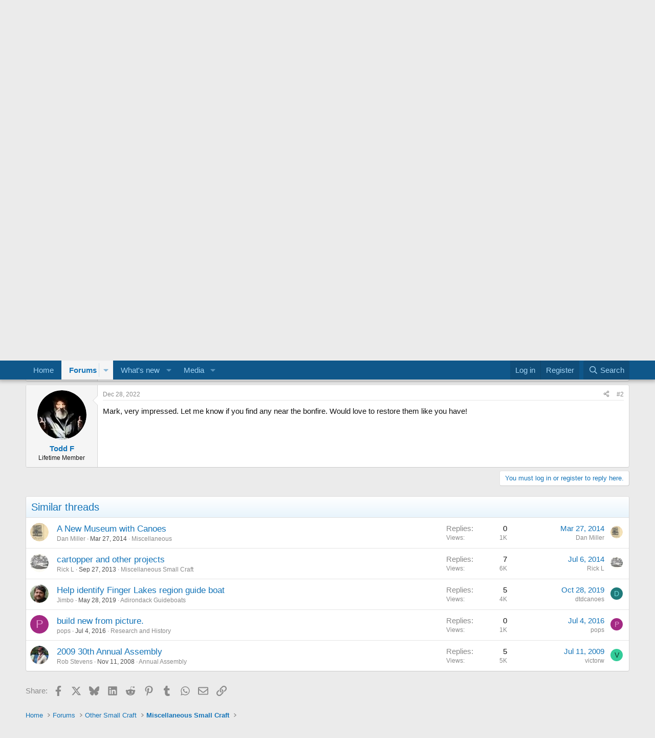

--- FILE ---
content_type: text/html; charset=utf-8
request_url: https://forums.wcha.org/threads/trout-boat.18556/
body_size: 17584
content:
<!DOCTYPE html>
<html id="XF" lang="en-US" dir="LTR"
	data-xf="2.3"
	data-app="public"
	
	
	data-template="thread_view"
	data-container-key="node-58"
	data-content-key="thread-18556"
	data-logged-in="false"
	data-cookie-prefix="xf_"
	data-csrf="1769107232,0f2a08ccd57f7012471e8c9e9cf4ef9a"
	class="has-no-js v_2_0 template-thread_view"
	 data-run-jobs="">
<head>
	
	
	

	<meta charset="utf-8" />
	<title>Trout Boat | WCHA Forums</title>
	<link rel="manifest" href="/webmanifest.php">

	<meta http-equiv="X-UA-Compatible" content="IE=Edge" />
	<meta name="viewport" content="width=device-width, initial-scale=1, viewport-fit=cover">

	
		<meta name="theme-color" content="#0f578a" />
	

	<meta name="apple-mobile-web-app-title" content="WCHA">
	
		<link rel="apple-touch-icon" href="/styles/custom/logos/oglogopng" />
	

	
		
		<meta name="description" content="I didn&#039;t see any of these posted so I thought I&#039;d put this up. This is a Keuka Lake Trout boat built by Charles Pilgrim from the 1920&#039;s/30&#039;s. Trout boats..." />
		<meta property="og:description" content="I didn&#039;t see any of these posted so I thought I&#039;d put this up. This is a Keuka Lake Trout boat built by Charles Pilgrim from the 1920&#039;s/30&#039;s. Trout boats were specific to Keuka Lake and used for Lake Trout fishing. Located in Hammondsport NY, Pilgrim was one of a dozen or so well known builders..." />
		<meta property="twitter:description" content="I didn&#039;t see any of these posted so I thought I&#039;d put this up. This is a Keuka Lake Trout boat built by Charles Pilgrim from the 1920&#039;s/30&#039;s. Trout boats were specific to Keuka Lake and used for..." />
	
	
		<meta property="og:url" content="https://forums.wcha.org/threads/trout-boat.18556/" />
	
		<link rel="canonical" href="https://forums.wcha.org/threads/trout-boat.18556/" />
	

	
		
	
	
	<meta property="og:site_name" content="WCHA Forums" />


	
	
		
	
	
	<meta property="og:type" content="website" />


	
	
		
	
	
	
		<meta property="og:title" content="Trout Boat" />
		<meta property="twitter:title" content="Trout Boat" />
	


	
	
	
	
		
	
	
	
		<meta property="og:image" content="https://forums.wcha.org/styles/custom/logos/oglogopng" />
		<meta property="twitter:image" content="https://forums.wcha.org/styles/custom/logos/oglogopng" />
		<meta property="twitter:card" content="summary" />
	


	

	
	
	
	

	<link rel="stylesheet" href="/css.php?css=public%3Anormalize.css%2Cpublic%3Afa.css%2Cpublic%3Acore.less%2Cpublic%3Aapp.less&amp;s=1&amp;l=1&amp;d=1753452298&amp;k=2fb98a85fb1d7f3cab1c9b2bc23b8da4f4254ba1" />

	<link rel="stylesheet" href="/css.php?css=public%3Alightbox.less&amp;s=1&amp;l=1&amp;d=1753452298&amp;k=23aca9d25648e370f67c32c0a1297fc964a5442e" />
<link rel="stylesheet" href="/css.php?css=public%3Amessage.less&amp;s=1&amp;l=1&amp;d=1753452298&amp;k=805f0dd0cf0a65583b7b44f59a3c2d44030fe041" />
<link rel="stylesheet" href="/css.php?css=public%3Ashare_controls.less&amp;s=1&amp;l=1&amp;d=1753452298&amp;k=0d027433750167b6693684ee68ec339332be5141" />
<link rel="stylesheet" href="/css.php?css=public%3Astructured_list.less&amp;s=1&amp;l=1&amp;d=1753452298&amp;k=29ec44c4ea13b1420c9aedf777191a39d45a3db2" />
<link rel="stylesheet" href="/css.php?css=public%3Aextra.less&amp;s=1&amp;l=1&amp;d=1753452298&amp;k=75a2a412c4bb9e1b524f0b9dc9a376bf07e32897" />


	
		<script src="/js/xf/preamble.min.js?_v=80a361e6"></script>
	

	
	<script src="/js/vendor/vendor-compiled.js?_v=80a361e6" defer></script>
	<script src="/js/xf/core-compiled.js?_v=80a361e6" defer></script>

	<script>
		XF.ready(() =>
		{
			XF.extendObject(true, XF.config, {
				// 
				userId: 0,
				enablePush: false,
				pushAppServerKey: '',
				url: {
					fullBase: 'https://forums.wcha.org/',
					basePath: '/',
					css: '/css.php?css=__SENTINEL__&s=1&l=1&d=1753452298',
					js: '/js/__SENTINEL__?_v=80a361e6',
					icon: '/data/local/icons/__VARIANT__.svg?v=1753452309#__NAME__',
					iconInline: '/styles/fa/__VARIANT__/__NAME__.svg?v=5.15.3',
					keepAlive: '/login/keep-alive'
				},
				cookie: {
					path: '/',
					domain: '',
					prefix: 'xf_',
					secure: true,
					consentMode: 'disabled',
					consented: ["optional","_third_party"]
				},
				cacheKey: 'f3ed7234243583f554e27d349fe769c5',
				csrf: '1769107232,0f2a08ccd57f7012471e8c9e9cf4ef9a',
				js: {"\/js\/xf\/lightbox-compiled.js?_v=80a361e6":true},
				fullJs: false,
				css: {"public:lightbox.less":true,"public:message.less":true,"public:share_controls.less":true,"public:structured_list.less":true,"public:extra.less":true},
				time: {
					now: 1769107232,
					today: 1769058000,
					todayDow: 4,
					tomorrow: 1769144400,
					yesterday: 1768971600,
					week: 1768539600,
					month: 1767243600,
					year: 1767243600
				},
				style: {
					light: '',
					dark: '',
					defaultColorScheme: 'light'
				},
				borderSizeFeature: '3px',
				fontAwesomeWeight: 'r',
				enableRtnProtect: true,
				
				enableFormSubmitSticky: true,
				imageOptimization: '0',
				imageOptimizationQuality: 0.85,
				uploadMaxFilesize: 33554432,
				uploadMaxWidth: 1200,
				uploadMaxHeight: 1200,
				allowedVideoExtensions: ["m4v","mov","mp4","mp4v","mpeg","mpg","ogv","webm"],
				allowedAudioExtensions: ["mp3","opus","ogg","wav"],
				shortcodeToEmoji: true,
				visitorCounts: {
					conversations_unread: '0',
					alerts_unviewed: '0',
					total_unread: '0',
					title_count: true,
					icon_indicator: true
				},
				jsMt: {"xf\/action.js":"b533ec05","xf\/embed.js":"70eb54c9","xf\/form.js":"70eb54c9","xf\/structure.js":"b533ec05","xf\/tooltip.js":"70eb54c9"},
				jsState: {},
				publicMetadataLogoUrl: 'https://forums.wcha.org/styles/custom/logos/oglogopng',
				publicPushBadgeUrl: 'https://forums.wcha.org/styles/default/xenforo/bell.png'
			})

			XF.extendObject(XF.phrases, {
				// 
				date_x_at_time_y:     "{date} at {time}",
				day_x_at_time_y:      "{day} at {time}",
				yesterday_at_x:       "Yesterday at {time}",
				x_minutes_ago:        "{minutes} minutes ago",
				one_minute_ago:       "1 minute ago",
				a_moment_ago:         "A moment ago",
				today_at_x:           "Today at {time}",
				in_a_moment:          "In a moment",
				in_a_minute:          "In a minute",
				in_x_minutes:         "In {minutes} minutes",
				later_today_at_x:     "Later today at {time}",
				tomorrow_at_x:        "Tomorrow at {time}",
				short_date_x_minutes: "{minutes}m",
				short_date_x_hours:   "{hours}h",
				short_date_x_days:    "{days}d",

				day0: "Sunday",
				day1: "Monday",
				day2: "Tuesday",
				day3: "Wednesday",
				day4: "Thursday",
				day5: "Friday",
				day6: "Saturday",

				dayShort0: "Sun",
				dayShort1: "Mon",
				dayShort2: "Tue",
				dayShort3: "Wed",
				dayShort4: "Thu",
				dayShort5: "Fri",
				dayShort6: "Sat",

				month0: "January",
				month1: "February",
				month2: "March",
				month3: "April",
				month4: "May",
				month5: "June",
				month6: "July",
				month7: "August",
				month8: "September",
				month9: "October",
				month10: "November",
				month11: "December",

				active_user_changed_reload_page: "The active user has changed. Reload the page for the latest version.",
				server_did_not_respond_in_time_try_again: "The server did not respond in time. Please try again.",
				oops_we_ran_into_some_problems: "Oops! We ran into some problems.",
				oops_we_ran_into_some_problems_more_details_console: "Oops! We ran into some problems. Please try again later. More error details may be in the browser console.",
				file_too_large_to_upload: "The file is too large to be uploaded.",
				uploaded_file_is_too_large_for_server_to_process: "The uploaded file is too large for the server to process.",
				files_being_uploaded_are_you_sure: "Files are still being uploaded. Are you sure you want to submit this form?",
				attach: "Attach files",
				rich_text_box: "Rich text box",
				close: "Close",
				link_copied_to_clipboard: "Link copied to clipboard.",
				text_copied_to_clipboard: "Text copied to clipboard.",
				loading: "Loading…",
				you_have_exceeded_maximum_number_of_selectable_items: "You have exceeded the maximum number of selectable items.",

				processing: "Processing",
				'processing...': "Processing…",

				showing_x_of_y_items: "Showing {count} of {total} items",
				showing_all_items: "Showing all items",
				no_items_to_display: "No items to display",

				number_button_up: "Increase",
				number_button_down: "Decrease",

				push_enable_notification_title: "Push notifications enabled successfully at WCHA Forums",
				push_enable_notification_body: "Thank you for enabling push notifications!",

				pull_down_to_refresh: "Pull down to refresh",
				release_to_refresh: "Release to refresh",
				refreshing: "Refreshing…"
			})
		})
	</script>

	<script src="/js/xf/lightbox-compiled.js?_v=80a361e6" defer></script>



	

	
</head>
<body data-template="thread_view">

<div class="p-pageWrapper" id="top">

	

	<header class="p-header" id="header">
		<div class="p-header-inner">
			<div class="p-header-content">
				<div class="p-header-logo p-header-logo--image">
					<a href="http://woodencanoe.org">
						

	

	
		
		

		
	

	

	<picture data-variations="{&quot;default&quot;:{&quot;1&quot;:&quot;\/data\/assets\/logo\/logoimage.jpg&quot;,&quot;2&quot;:null}}">
		
		
		

		

		<img src="/data/assets/logo/logoimage.jpg"  width="1116" height="200" alt="WCHA Forums"  />
	</picture>


					</a>
				</div>

				
			</div>
		</div>
	</header>

	
	

	
		<div class="p-navSticky p-navSticky--primary" data-xf-init="sticky-header">
			
		<nav class="p-nav">
			<div class="p-nav-inner">
				<button type="button" class="button button--plain p-nav-menuTrigger" data-xf-click="off-canvas" data-menu=".js-headerOffCanvasMenu" tabindex="0" aria-label="Menu"><span class="button-text">
					<i aria-hidden="true"></i>
				</span></button>

				<div class="p-nav-smallLogo">
					<a href="http://woodencanoe.org">
						

	

	
		
		

		
	

	

	<picture data-variations="{&quot;default&quot;:{&quot;1&quot;:&quot;\/data\/assets\/logo\/logoimage.jpg&quot;,&quot;2&quot;:null}}">
		
		
		

		

		<img src="/data/assets/logo/logoimage.jpg"  width="1116" height="200" alt="WCHA Forums"  />
	</picture>


					</a>
				</div>

				<div class="p-nav-scroller hScroller" data-xf-init="h-scroller" data-auto-scroll=".p-navEl.is-selected">
					<div class="hScroller-scroll">
						<ul class="p-nav-list js-offCanvasNavSource">
							
								<li>
									
	<div class="p-navEl " >
	

		
	
	<a href="http://woodencanoe.org"
	class="p-navEl-link "
	
	data-xf-key="1"
	data-nav-id="home">Home</a>


		

		
	
	</div>

								</li>
							
								<li>
									
	<div class="p-navEl is-selected" data-has-children="true">
	

		
	
	<a href="/"
	class="p-navEl-link p-navEl-link--splitMenu "
	
	
	data-nav-id="forums">Forums</a>


		<a data-xf-key="2"
			data-xf-click="menu"
			data-menu-pos-ref="< .p-navEl"
			class="p-navEl-splitTrigger"
			role="button"
			tabindex="0"
			aria-label="Toggle expanded"
			aria-expanded="false"
			aria-haspopup="true"></a>

		
	
		<div class="menu menu--structural" data-menu="menu" aria-hidden="true">
			<div class="menu-content">
				
					
	
	
	<a href="/whats-new/posts/"
	class="menu-linkRow u-indentDepth0 js-offCanvasCopy "
	
	
	data-nav-id="newPosts">New posts</a>

	

				
					
	
	
	<a href="/search/?type=post"
	class="menu-linkRow u-indentDepth0 js-offCanvasCopy "
	
	
	data-nav-id="searchForums">Search forums</a>

	

				
			</div>
		</div>
	
	</div>

								</li>
							
								<li>
									
	<div class="p-navEl " data-has-children="true">
	

		
	
	<a href="/whats-new/"
	class="p-navEl-link p-navEl-link--splitMenu "
	
	
	data-nav-id="whatsNew">What's new</a>


		<a data-xf-key="3"
			data-xf-click="menu"
			data-menu-pos-ref="< .p-navEl"
			class="p-navEl-splitTrigger"
			role="button"
			tabindex="0"
			aria-label="Toggle expanded"
			aria-expanded="false"
			aria-haspopup="true"></a>

		
	
		<div class="menu menu--structural" data-menu="menu" aria-hidden="true">
			<div class="menu-content">
				
					
	
	
	<a href="/featured/"
	class="menu-linkRow u-indentDepth0 js-offCanvasCopy "
	
	
	data-nav-id="featured">Featured content</a>

	

				
					
	
	
	<a href="/whats-new/posts/"
	class="menu-linkRow u-indentDepth0 js-offCanvasCopy "
	 rel="nofollow"
	
	data-nav-id="whatsNewPosts">New posts</a>

	

				
					
	
	
	<a href="/whats-new/media/"
	class="menu-linkRow u-indentDepth0 js-offCanvasCopy "
	 rel="nofollow"
	
	data-nav-id="xfmgWhatsNewNewMedia">New media</a>

	

				
					
	
	
	<a href="/whats-new/media-comments/"
	class="menu-linkRow u-indentDepth0 js-offCanvasCopy "
	 rel="nofollow"
	
	data-nav-id="xfmgWhatsNewMediaComments">New media comments</a>

	

				
					
	
	
	<a href="/whats-new/latest-activity"
	class="menu-linkRow u-indentDepth0 js-offCanvasCopy "
	 rel="nofollow"
	
	data-nav-id="latestActivity">Latest activity</a>

	

				
			</div>
		</div>
	
	</div>

								</li>
							
								<li>
									
	<div class="p-navEl " data-has-children="true">
	

		
	
	<a href="/media/"
	class="p-navEl-link p-navEl-link--splitMenu "
	
	
	data-nav-id="xfmg">Media</a>


		<a data-xf-key="4"
			data-xf-click="menu"
			data-menu-pos-ref="< .p-navEl"
			class="p-navEl-splitTrigger"
			role="button"
			tabindex="0"
			aria-label="Toggle expanded"
			aria-expanded="false"
			aria-haspopup="true"></a>

		
	
		<div class="menu menu--structural" data-menu="menu" aria-hidden="true">
			<div class="menu-content">
				
					
	
	
	<a href="/whats-new/media/"
	class="menu-linkRow u-indentDepth0 js-offCanvasCopy "
	 rel="nofollow"
	
	data-nav-id="xfmgNewMedia">New media</a>

	

				
					
	
	
	<a href="/whats-new/media-comments/"
	class="menu-linkRow u-indentDepth0 js-offCanvasCopy "
	 rel="nofollow"
	
	data-nav-id="xfmgNewComments">New comments</a>

	

				
					
	
	
	<a href="/search/?type=xfmg_media"
	class="menu-linkRow u-indentDepth0 js-offCanvasCopy "
	
	
	data-nav-id="xfmgSearchMedia">Search media</a>

	

				
			</div>
		</div>
	
	</div>

								</li>
							
						</ul>
					</div>
				</div>

				<div class="p-nav-opposite">
					<div class="p-navgroup p-account p-navgroup--guest">
						
							<a href="/login/" class="p-navgroup-link p-navgroup-link--textual p-navgroup-link--logIn"
								data-xf-click="overlay" data-follow-redirects="on">
								<span class="p-navgroup-linkText">Log in</span>
							</a>
							
								<a href="/register/" class="p-navgroup-link p-navgroup-link--textual p-navgroup-link--register"
									data-xf-click="overlay" data-follow-redirects="on">
									<span class="p-navgroup-linkText">Register</span>
								</a>
							
						
					</div>

					<div class="p-navgroup p-discovery">
						<a href="/whats-new/"
							class="p-navgroup-link p-navgroup-link--iconic p-navgroup-link--whatsnew"
							aria-label="What&#039;s new"
							title="What&#039;s new">
							<i aria-hidden="true"></i>
							<span class="p-navgroup-linkText">What's new</span>
						</a>

						
							<a href="/search/"
								class="p-navgroup-link p-navgroup-link--iconic p-navgroup-link--search"
								data-xf-click="menu"
								data-xf-key="/"
								aria-label="Search"
								aria-expanded="false"
								aria-haspopup="true"
								title="Search">
								<i aria-hidden="true"></i>
								<span class="p-navgroup-linkText">Search</span>
							</a>
							<div class="menu menu--structural menu--wide" data-menu="menu" aria-hidden="true">
								<form action="/search/search" method="post"
									class="menu-content"
									data-xf-init="quick-search">

									<h3 class="menu-header">Search</h3>
									
									<div class="menu-row">
										
											<div class="inputGroup inputGroup--joined">
												<input type="text" class="input" name="keywords" data-acurl="/search/auto-complete" placeholder="Search…" aria-label="Search" data-menu-autofocus="true" />
												
			<select name="constraints" class="js-quickSearch-constraint input" aria-label="Search within">
				<option value="">Everywhere</option>
<option value="{&quot;search_type&quot;:&quot;post&quot;}">Threads</option>
<option value="{&quot;search_type&quot;:&quot;post&quot;,&quot;c&quot;:{&quot;nodes&quot;:[58],&quot;child_nodes&quot;:1}}">This forum</option>
<option value="{&quot;search_type&quot;:&quot;post&quot;,&quot;c&quot;:{&quot;thread&quot;:18556}}">This thread</option>

			</select>
		
											</div>
										
									</div>

									
									<div class="menu-row">
										<label class="iconic"><input type="checkbox"  name="c[title_only]" value="1" /><i aria-hidden="true"></i><span class="iconic-label">Search titles only

													
													<span tabindex="0" role="button"
														data-xf-init="tooltip" data-trigger="hover focus click" title="Tags will also be searched in content where tags are supported">

														<i class="fa--xf far fa-question-circle  u-muted u-smaller"><svg xmlns="http://www.w3.org/2000/svg" role="img" ><title>Note</title><use href="/data/local/icons/regular.svg?v=1753452309#question-circle"></use></svg></i>
													</span></span></label>

									</div>
									
									<div class="menu-row">
										<div class="inputGroup">
											<span class="inputGroup-text" id="ctrl_search_menu_by_member">By:</span>
											<input type="text" class="input" name="c[users]" data-xf-init="auto-complete" placeholder="Member" aria-labelledby="ctrl_search_menu_by_member" />
										</div>
									</div>
									<div class="menu-footer">
									<span class="menu-footer-controls">
										<button type="submit" class="button button--icon button--icon--search button--primary"><i class="fa--xf far fa-search "><svg xmlns="http://www.w3.org/2000/svg" role="img" aria-hidden="true" ><use href="/data/local/icons/regular.svg?v=1753452309#search"></use></svg></i><span class="button-text">Search</span></button>
										<button type="submit" class="button " name="from_search_menu"><span class="button-text">Advanced search…</span></button>
									</span>
									</div>

									<input type="hidden" name="_xfToken" value="1769107232,0f2a08ccd57f7012471e8c9e9cf4ef9a" />
								</form>
							</div>
						
					</div>
				</div>
			</div>
		</nav>
	
		</div>
		
		
			<div class="p-sectionLinks">
				<div class="p-sectionLinks-inner hScroller" data-xf-init="h-scroller">
					<div class="hScroller-scroll">
						<ul class="p-sectionLinks-list">
							
								<li>
									
	<div class="p-navEl " >
	

		
	
	<a href="/whats-new/posts/"
	class="p-navEl-link "
	
	data-xf-key="alt+1"
	data-nav-id="newPosts">New posts</a>


		

		
	
	</div>

								</li>
							
								<li>
									
	<div class="p-navEl " >
	

		
	
	<a href="/search/?type=post"
	class="p-navEl-link "
	
	data-xf-key="alt+2"
	data-nav-id="searchForums">Search forums</a>


		

		
	
	</div>

								</li>
							
						</ul>
					</div>
				</div>
			</div>
			
	
		

	<div class="offCanvasMenu offCanvasMenu--nav js-headerOffCanvasMenu" data-menu="menu" aria-hidden="true" data-ocm-builder="navigation">
		<div class="offCanvasMenu-backdrop" data-menu-close="true"></div>
		<div class="offCanvasMenu-content">
			<div class="offCanvasMenu-header">
				Menu
				<a class="offCanvasMenu-closer" data-menu-close="true" role="button" tabindex="0" aria-label="Close"></a>
			</div>
			
				<div class="p-offCanvasRegisterLink">
					<div class="offCanvasMenu-linkHolder">
						<a href="/login/" class="offCanvasMenu-link" data-xf-click="overlay" data-menu-close="true">
							Log in
						</a>
					</div>
					<hr class="offCanvasMenu-separator" />
					
						<div class="offCanvasMenu-linkHolder">
							<a href="/register/" class="offCanvasMenu-link" data-xf-click="overlay" data-menu-close="true">
								Register
							</a>
						</div>
						<hr class="offCanvasMenu-separator" />
					
				</div>
			
			<div class="js-offCanvasNavTarget"></div>
			<div class="offCanvasMenu-installBanner js-installPromptContainer" style="display: none;" data-xf-init="install-prompt">
				<div class="offCanvasMenu-installBanner-header">Install the app</div>
				<button type="button" class="button js-installPromptButton"><span class="button-text">Install</span></button>
				<template class="js-installTemplateIOS">
					<div class="js-installTemplateContent">
						<div class="overlay-title">How to install the app on iOS</div>
						<div class="block-body">
							<div class="block-row">
								<p>
									Follow along with the video below to see how to install our site as a web app on your home screen.
								</p>
								<p style="text-align: center">
									<video src="/styles/default/xenforo/add_to_home.mp4"
										width="280" height="480" autoplay loop muted playsinline></video>
								</p>
								<p>
									<small><strong>Note:</strong> This feature may not be available in some browsers.</small>
								</p>
							</div>
						</div>
					</div>
				</template>
			</div>
		</div>
	</div>

	<div class="p-body">
		<div class="p-body-inner">
			<!--XF:EXTRA_OUTPUT-->

			

			

			
			
	
		<ul class="p-breadcrumbs "
			itemscope itemtype="https://schema.org/BreadcrumbList">
			
				

				
				

				
					
					
	<li itemprop="itemListElement" itemscope itemtype="https://schema.org/ListItem">
		<a href="http://woodencanoe.org" itemprop="item">
			<span itemprop="name">Home</span>
		</a>
		<meta itemprop="position" content="1" />
	</li>

				

				
					
					
	<li itemprop="itemListElement" itemscope itemtype="https://schema.org/ListItem">
		<a href="/" itemprop="item">
			<span itemprop="name">Forums</span>
		</a>
		<meta itemprop="position" content="2" />
	</li>

				
				
					
					
	<li itemprop="itemListElement" itemscope itemtype="https://schema.org/ListItem">
		<a href="/#other-small-craft.56" itemprop="item">
			<span itemprop="name">Other Small Craft</span>
		</a>
		<meta itemprop="position" content="3" />
	</li>

				
					
					
	<li itemprop="itemListElement" itemscope itemtype="https://schema.org/ListItem">
		<a href="/forums/miscellaneous-small-craft.58/" itemprop="item">
			<span itemprop="name">Miscellaneous Small Craft</span>
		</a>
		<meta itemprop="position" content="4" />
	</li>

				
			
		</ul>
	

			

			
	<noscript class="js-jsWarning"><div class="blockMessage blockMessage--important blockMessage--iconic u-noJsOnly">JavaScript is disabled. For a better experience, please enable JavaScript in your browser before proceeding.</div></noscript>

			
	<div class="blockMessage blockMessage--important blockMessage--iconic js-browserWarning" style="display: none">You are using an out of date browser. It  may not display this or other websites correctly.<br />You should upgrade or use an <a href="https://www.google.com/chrome/" target="_blank" rel="noopener">alternative browser</a>.</div>


			
				<div class="p-body-header">
					
						
							<div class="p-title ">
								
									
										<h1 class="p-title-value">Trout Boat</h1>
									
									
								
							</div>
						

						
							<div class="p-description">
	<ul class="listInline listInline--bullet">
		<li>
			<i class="fa--xf far fa-user "><svg xmlns="http://www.w3.org/2000/svg" role="img" ><title>Thread starter</title><use href="/data/local/icons/regular.svg?v=1753452309#user"></use></svg></i>
			<span class="u-srOnly">Thread starter</span>

			<a href="/members/mark-giovannetti.20346/" class="username  u-concealed" dir="auto" data-user-id="20346" data-xf-init="member-tooltip">Mark Giovannetti</a>
		</li>
		<li>
			<i class="fa--xf far fa-clock "><svg xmlns="http://www.w3.org/2000/svg" role="img" ><title>Start date</title><use href="/data/local/icons/regular.svg?v=1753452309#clock"></use></svg></i>
			<span class="u-srOnly">Start date</span>

			<a href="/threads/trout-boat.18556/" class="u-concealed"><time  class="u-dt" dir="auto" datetime="2022-12-27T21:50:32-0500" data-timestamp="1672195832" data-date="Dec 27, 2022" data-time="9:50 PM" data-short="Dec &#039;22" title="Dec 27, 2022 at 9:50 PM">Dec 27, 2022</time></a>
		</li>
		
		
	</ul>
</div>
						
					
				</div>
			

			<div class="p-body-main  ">
				
				<div class="p-body-contentCol"></div>
				

				

				<div class="p-body-content">
					
					<div class="p-body-pageContent">










	
	
	
		
	
	
	


	
	
	
		
	
	
	


	
	
		
	
	
	


	
	



	












	

	
		
	



















<div class="block block--messages" data-xf-init="" data-type="post" data-href="/inline-mod/" data-search-target="*">

	<span class="u-anchorTarget" id="posts"></span>

	
		
	

	

	<div class="block-outer"></div>

	

	
		
	<div class="block-outer js-threadStatusField"></div>

	

	<div class="block-container lbContainer"
		data-xf-init="lightbox select-to-quote"
		data-message-selector=".js-post"
		data-lb-id="thread-18556"
		data-lb-universal="0">

		<div class="block-body js-replyNewMessageContainer">
			
				

					

					
						

	
	

	

	
	<article class="message message--post js-post js-inlineModContainer  "
		data-author="Mark Giovannetti"
		data-content="post-96662"
		id="js-post-96662"
		>

		

		<span class="u-anchorTarget" id="post-96662"></span>

		
			<div class="message-inner">
				
					<div class="message-cell message-cell--user">
						

	<section class="message-user"
		
		
		>

		

		<div class="message-avatar ">
			<div class="message-avatar-wrapper">

				<a href="/members/mark-giovannetti.20346/" class="avatar avatar--m" data-user-id="20346" data-xf-init="member-tooltip">
			<img src="/data/avatars/m/20/20346.jpg?1642209046" srcset="/data/avatars/l/20/20346.jpg?1642209046 2x" alt="Mark Giovannetti" class="avatar-u20346-m" width="96" height="96" loading="lazy" /> 
		</a>
				
			</div>
		</div>
		<div class="message-userDetails">
			<h4 class="message-name"><a href="/members/mark-giovannetti.20346/" class="username " dir="auto" data-user-id="20346" data-xf-init="member-tooltip">Mark Giovannetti</a></h4>
			<h5 class="userTitle message-userTitle" dir="auto">Itchydog</h5>
			
		</div>
		
			
			
		
		<span class="message-userArrow"></span>
	</section>

					</div>
				

				
					<div class="message-cell message-cell--main">
					
						<div class="message-main js-quickEditTarget">

							
								

	

	<header class="message-attribution message-attribution--split">
		<ul class="message-attribution-main listInline ">
			
			
			
			<li class="u-concealed">
				<a href="/threads/trout-boat.18556/post-96662" rel="nofollow" >
					<time  class="u-dt" dir="auto" datetime="2022-12-27T21:50:32-0500" data-timestamp="1672195832" data-date="Dec 27, 2022" data-time="9:50 PM" data-short="Dec &#039;22" title="Dec 27, 2022 at 9:50 PM">Dec 27, 2022</time>
				</a>
			</li>
			
			
		</ul>

		<ul class="message-attribution-opposite message-attribution-opposite--list ">
			
	
			<li>
				<a href="/threads/trout-boat.18556/post-96662"
					class="message-attribution-gadget"
					data-xf-init="share-tooltip"
					data-href="/posts/96662/share"
					aria-label="Share"
					rel="nofollow">
					<i class="fa--xf far fa-share-alt "><svg xmlns="http://www.w3.org/2000/svg" role="img" aria-hidden="true" ><use href="/data/local/icons/regular.svg?v=1753452309#share-alt"></use></svg></i>
				</a>
			</li>
			
				<li class="u-hidden js-embedCopy">
					
	<a href="javascript:"
		data-xf-init="copy-to-clipboard"
		data-copy-text="&lt;div class=&quot;js-xf-embed&quot; data-url=&quot;https://forums.wcha.org&quot; data-content=&quot;post-96662&quot;&gt;&lt;/div&gt;&lt;script defer src=&quot;https://forums.wcha.org/js/xf/external_embed.js?_v=80a361e6&quot;&gt;&lt;/script&gt;"
		data-success="Embed code HTML copied to clipboard."
		class="">
		<i class="fa--xf far fa-code "><svg xmlns="http://www.w3.org/2000/svg" role="img" aria-hidden="true" ><use href="/data/local/icons/regular.svg?v=1753452309#code"></use></svg></i>
	</a>

				</li>
			
			
			
				<li>
					<a href="/threads/trout-boat.18556/post-96662" rel="nofollow">
						#1
					</a>
				</li>
			
		</ul>
	</header>

							

							<div class="message-content js-messageContent">
							

								
									
	
	
	

								

								
									
	

	<div class="message-userContent lbContainer js-lbContainer "
		data-lb-id="post-96662"
		data-lb-caption-desc="Mark Giovannetti &middot; Dec 27, 2022 at 9:50 PM">

		
			

	
		
	

		

		<article class="message-body js-selectToQuote">
			
				
			

			<div >
				
					<div class="bbWrapper">I didn&#039;t see any of these posted so I thought I&#039;d put this up. This is a Keuka Lake Trout boat built by Charles Pilgrim from the 1920&#039;s/30&#039;s. Trout boats were specific to Keuka Lake and used for Lake Trout fishing. Located in Hammondsport NY, Pilgrim was one of a dozen or so well known builders along the shores of the lake from Branchport down to Hammondsport and back up tp Penn Yan. A fisherman would row the boat trolling a line off the stern (no pole). Generally the lines would be set with bait at five different depths. Not knowing the temperature of the water this would give them a chance to find the correct thermal layer where the trout would be. When a fish was hooked they would row into the wind while bringing the line in at the same time. Generally the boats were 12&#039; but some were 14&#039;. This is a general description and I am not an expert however the Finger Lakes Boating Museum located in Hammondsport has a very nice collection of these boats as well as others from the Finger lakes region of New York. If ever in the area this is well worth the $10 admission. Photos are before and after.<br />
<script class="js-extraPhrases" type="application/json">
			{
				"lightbox_close": "Close",
				"lightbox_next": "Next",
				"lightbox_previous": "Previous",
				"lightbox_error": "The requested content cannot be loaded. Please try again later.",
				"lightbox_start_slideshow": "Start slideshow",
				"lightbox_stop_slideshow": "Stop slideshow",
				"lightbox_full_screen": "Full screen",
				"lightbox_thumbnails": "Thumbnails",
				"lightbox_download": "Download",
				"lightbox_share": "Share",
				"lightbox_zoom": "Zoom",
				"lightbox_new_window": "New window",
				"lightbox_toggle_sidebar": "Toggle sidebar"
			}
			</script>
		
		
	

	
<a href="https://forums.wcha.org/attachments/dsc_0999-jpg.52337/"
		target="_blank" class="js-lbImage" data-lb-sidebar-href="" data-lb-caption-extra-html=""><img src="https://forums.wcha.org/data/attachments/45/45052-fdd5b161444e4a492a2f6bf9a4859053.jpg?hash=_dWxYUROSk"
		class="bbImage "
		style=""
		alt="DSC_0999.JPG"
		title="DSC_0999.JPG"
		width="66" height="100" loading="lazy" /></a> <a href="https://forums.wcha.org/attachments/dsc_0998-jpg.52338/"
		target="_blank" class="js-lbImage" data-lb-sidebar-href="" data-lb-caption-extra-html=""><img src="https://forums.wcha.org/data/attachments/45/45053-a35ee9eef51572c54fab9300a51c661c.jpg?hash=o17p7vUVcs"
		class="bbImage "
		style=""
		alt="DSC_0998.JPG"
		title="DSC_0998.JPG"
		width="100" height="66" loading="lazy" /></a> <a href="https://forums.wcha.org/attachments/dsc_0996-jpg.52339/"
		target="_blank" class="js-lbImage" data-lb-sidebar-href="" data-lb-caption-extra-html=""><img src="https://forums.wcha.org/data/attachments/45/45054-c2f969e00f0d31822d568073fd192e12.jpg?hash=wvlp4A8NMY"
		class="bbImage "
		style=""
		alt="DSC_0996.JPG"
		title="DSC_0996.JPG"
		width="100" height="66" loading="lazy" /></a> <a href="https://forums.wcha.org/attachments/dsc_0994-jpg.52340/"
		target="_blank" class="js-lbImage" data-lb-sidebar-href="" data-lb-caption-extra-html=""><img src="https://forums.wcha.org/data/attachments/45/45055-1871e9de0a888c79610bb4446eb57e7f.jpg?hash=GHHp3gqIjH"
		class="bbImage "
		style=""
		alt="DSC_0994.JPG"
		title="DSC_0994.JPG"
		width="100" height="66" loading="lazy" /></a> <a href="https://forums.wcha.org/attachments/dsc_0056-jpg.52341/"
		target="_blank" class="js-lbImage" data-lb-sidebar-href="" data-lb-caption-extra-html=""><img src="https://forums.wcha.org/data/attachments/45/45056-c264a86b302dded5f70a31d3d2fdc4ff.jpg?hash=wmSoazAt3t"
		class="bbImage "
		style=""
		alt="DSC_0056.JPG"
		title="DSC_0056.JPG"
		width="100" height="66" loading="lazy" /></a> <a href="https://forums.wcha.org/attachments/dsc_0607-jpg.52342/"
		target="_blank" class="js-lbImage" data-lb-sidebar-href="" data-lb-caption-extra-html=""><img src="https://forums.wcha.org/data/attachments/45/45057-fc61d9ba76f5bbf6660a1cc9754837c2.jpg?hash=_GHZunb1u_"
		class="bbImage "
		style=""
		alt="DSC_0607.JPG"
		title="DSC_0607.JPG"
		width="66" height="100" loading="lazy" /></a> <a href="https://forums.wcha.org/attachments/dsc_0700-jpg.52343/"
		target="_blank" class="js-lbImage" data-lb-sidebar-href="" data-lb-caption-extra-html=""><img src="https://forums.wcha.org/data/attachments/45/45058-1c786354c723521ba45493b1ea316a5a.jpg?hash=HHhjVMcjUh"
		class="bbImage "
		style=""
		alt="DSC_0700.JPG"
		title="DSC_0700.JPG"
		width="100" height="66" loading="lazy" /></a> <a href="https://forums.wcha.org/attachments/dsc_0702-jpg.52344/"
		target="_blank" class="js-lbImage" data-lb-sidebar-href="" data-lb-caption-extra-html=""><img src="https://forums.wcha.org/data/attachments/45/45059-3553fee230fd7740d11ece62073bb8d4.jpg?hash=NVP-4jD9d0"
		class="bbImage "
		style=""
		alt="DSC_0702.JPG"
		title="DSC_0702.JPG"
		width="100" height="66" loading="lazy" /></a> <a href="https://forums.wcha.org/attachments/dsc_0703-jpg.52345/"
		target="_blank" class="js-lbImage" data-lb-sidebar-href="" data-lb-caption-extra-html=""><img src="https://forums.wcha.org/data/attachments/45/45060-f9476c676c0628ec82ff7d8c9e7b7ca4.jpg?hash=-UdsZ2wGKO"
		class="bbImage "
		style=""
		alt="DSC_0703.JPG"
		title="DSC_0703.JPG"
		width="100" height="66" loading="lazy" /></a> <a href="https://forums.wcha.org/attachments/dsc_0705-jpg.52346/"
		target="_blank" class="js-lbImage" data-lb-sidebar-href="" data-lb-caption-extra-html=""><img src="https://forums.wcha.org/data/attachments/45/45061-1a809d541252cd97a4f670866205db39.jpg?hash=GoCdVBJSzZ"
		class="bbImage "
		style=""
		alt="DSC_0705.JPG"
		title="DSC_0705.JPG"
		width="100" height="66" loading="lazy" /></a></div>
				
			</div>

			<div class="js-selectToQuoteEnd">&nbsp;</div>
			
				
			
		</article>

		
			

	
		
	

		

		
			
	

		
	</div>

								

								
									
	

	

								

								
									
	

								

							
							</div>

							
								
	

	<footer class="message-footer">
		

		

		<div class="reactionsBar js-reactionsList is-active">
			
	
	
		<ul class="reactionSummary">
		
			<li><span class="reaction reaction--small reaction--1" data-reaction-id="1"><i aria-hidden="true"></i><img src="https://cdn.jsdelivr.net/joypixels/assets/8.0/png/unicode/64/1f44d.png" loading="lazy" width="64" height="64" class="reaction-image reaction-image--emoji js-reaction" alt="Like" title="Like" /></span></li>
		
		</ul>
	


<span class="u-srOnly">Reactions:</span>
<a class="reactionsBar-link" href="/posts/96662/reactions" data-xf-click="overlay" data-cache="false" rel="nofollow"><bdi>Rob Stevens</bdi> and <bdi>Todd F</bdi></a>
		</div>

		<div class="js-historyTarget message-historyTarget toggleTarget" data-href="trigger-href"></div>
	</footer>

							
						</div>

					
					</div>
				
			</div>
		
	</article>

	
	

					

					

				

					

					
						

	
	

	

	
	<article class="message message--post js-post js-inlineModContainer  "
		data-author="Todd F"
		data-content="post-96663"
		id="js-post-96663"
		itemscope itemtype="https://schema.org/Comment" itemid="https://forums.wcha.org/posts/96663/">

		
			<meta itemprop="parentItem" itemscope itemid="https://forums.wcha.org/threads/trout-boat.18556/" />
			<meta itemprop="name" content="Post #2" />
		

		<span class="u-anchorTarget" id="post-96663"></span>

		
			<div class="message-inner">
				
					<div class="message-cell message-cell--user">
						

	<section class="message-user"
		itemprop="author"
		itemscope itemtype="https://schema.org/Person"
		itemid="https://forums.wcha.org/members/todd-f.23410/">

		
			<meta itemprop="url" content="https://forums.wcha.org/members/todd-f.23410/" />
		

		<div class="message-avatar ">
			<div class="message-avatar-wrapper">

				<a href="/members/todd-f.23410/" class="avatar avatar--m" data-user-id="23410" data-xf-init="member-tooltip">
			<img src="/data/avatars/m/23/23410.jpg?1639705182" srcset="/data/avatars/l/23/23410.jpg?1639705182 2x" alt="Todd F" class="avatar-u23410-m" width="96" height="96" loading="lazy" itemprop="image" /> 
		</a>
				
			</div>
		</div>
		<div class="message-userDetails">
			<h4 class="message-name"><a href="/members/todd-f.23410/" class="username " dir="auto" data-user-id="23410" data-xf-init="member-tooltip"><span itemprop="name">Todd F</span></a></h4>
			<h5 class="userTitle message-userTitle" dir="auto" itemprop="jobTitle">Lifetime Member</h5>
			
		</div>
		
			
			
		
		<span class="message-userArrow"></span>
	</section>

					</div>
				

				
					<div class="message-cell message-cell--main">
					
						<div class="message-main js-quickEditTarget">

							
								

	

	<header class="message-attribution message-attribution--split">
		<ul class="message-attribution-main listInline ">
			
			
			
			<li class="u-concealed">
				<a href="/threads/trout-boat.18556/post-96663" rel="nofollow" itemprop="url">
					<time  class="u-dt" dir="auto" datetime="2022-12-28T00:53:10-0500" data-timestamp="1672206790" data-date="Dec 28, 2022" data-time="12:53 AM" data-short="Dec &#039;22" title="Dec 28, 2022 at 12:53 AM" itemprop="datePublished">Dec 28, 2022</time>
				</a>
			</li>
			
			
		</ul>

		<ul class="message-attribution-opposite message-attribution-opposite--list ">
			
	
			<li>
				<a href="/threads/trout-boat.18556/post-96663"
					class="message-attribution-gadget"
					data-xf-init="share-tooltip"
					data-href="/posts/96663/share"
					aria-label="Share"
					rel="nofollow">
					<i class="fa--xf far fa-share-alt "><svg xmlns="http://www.w3.org/2000/svg" role="img" aria-hidden="true" ><use href="/data/local/icons/regular.svg?v=1753452309#share-alt"></use></svg></i>
				</a>
			</li>
			
				<li class="u-hidden js-embedCopy">
					
	<a href="javascript:"
		data-xf-init="copy-to-clipboard"
		data-copy-text="&lt;div class=&quot;js-xf-embed&quot; data-url=&quot;https://forums.wcha.org&quot; data-content=&quot;post-96663&quot;&gt;&lt;/div&gt;&lt;script defer src=&quot;https://forums.wcha.org/js/xf/external_embed.js?_v=80a361e6&quot;&gt;&lt;/script&gt;"
		data-success="Embed code HTML copied to clipboard."
		class="">
		<i class="fa--xf far fa-code "><svg xmlns="http://www.w3.org/2000/svg" role="img" aria-hidden="true" ><use href="/data/local/icons/regular.svg?v=1753452309#code"></use></svg></i>
	</a>

				</li>
			
			
			
				<li>
					<a href="/threads/trout-boat.18556/post-96663" rel="nofollow">
						#2
					</a>
				</li>
			
		</ul>
	</header>

							

							<div class="message-content js-messageContent">
							

								
									
	
	
	

								

								
									
	

	<div class="message-userContent lbContainer js-lbContainer "
		data-lb-id="post-96663"
		data-lb-caption-desc="Todd F &middot; Dec 28, 2022 at 12:53 AM">

		

		<article class="message-body js-selectToQuote">
			
				
			

			<div itemprop="text">
				
					<div class="bbWrapper">Mark, very impressed.  Let me know if you find any near the bonfire.  Would love to restore them like you have!</div>
				
			</div>

			<div class="js-selectToQuoteEnd">&nbsp;</div>
			
				
			
		</article>

		

		
	</div>

								

								
									
	

	

								

								
									
	

								

							
							</div>

							
								
	

	<footer class="message-footer">
		
			<div class="message-microdata" itemprop="interactionStatistic" itemtype="https://schema.org/InteractionCounter" itemscope>
				<meta itemprop="userInteractionCount" content="0" />
				<meta itemprop="interactionType" content="https://schema.org/LikeAction" />
			</div>
		

		

		<div class="reactionsBar js-reactionsList ">
			
		</div>

		<div class="js-historyTarget message-historyTarget toggleTarget" data-href="trigger-href"></div>
	</footer>

							
						</div>

					
					</div>
				
			</div>
		
	</article>

	
	

					

					

				
			
		</div>
	</div>

	
		<div class="block-outer block-outer--after">
			
				

				
				
					<div class="block-outer-opposite">
						
							<a href="/login/" class="button button--link button--wrap" data-xf-click="overlay"><span class="button-text">
								You must log in or register to reply here.
							</span></a>
						
					</div>
				
			
		</div>
	

	
	

</div>









	<div class="block"  data-widget-id="11" data-widget-key="xfes_thread_view_below_quick_reply_similar_threads" data-widget-definition="xfes_similar_threads">
		<div class="block-container">
			
				<h3 class="block-header">Similar threads</h3>

				<div class="block-body">
					<div class="structItemContainer">
						
							

	

	<div class="structItem structItem--thread js-inlineModContainer js-threadListItem-11824" data-author="Dan Miller">

	
		<div class="structItem-cell structItem-cell--icon">
			<div class="structItem-iconContainer">
				<a href="/members/dan-miller.4/" class="avatar avatar--s" data-user-id="4" data-xf-init="member-tooltip">
			<img src="/data/avatars/s/0/4.jpg?1594086897" srcset="/data/avatars/m/0/4.jpg?1594086897 2x" alt="Dan Miller" class="avatar-u4-s" width="48" height="48" loading="lazy" /> 
		</a>
				
			</div>
		</div>
	

	
		<div class="structItem-cell structItem-cell--main" data-xf-init="touch-proxy">
			

			<div class="structItem-title">
				
				
				<a href="/threads/a-new-museum-with-canoes.11824/" class="" data-tp-primary="on" data-xf-init="preview-tooltip" data-preview-url="/threads/a-new-museum-with-canoes.11824/preview"
					>
					A New Museum with Canoes
				</a>
			</div>

			<div class="structItem-minor">
				

				
					<ul class="structItem-parts">
						<li><a href="/members/dan-miller.4/" class="username " dir="auto" data-user-id="4" data-xf-init="member-tooltip"><span class="username--staff username--moderator username--admin">Dan Miller</span></a></li>
						<li class="structItem-startDate"><a href="/threads/a-new-museum-with-canoes.11824/" rel="nofollow"><time  class="u-dt" dir="auto" datetime="2014-03-27T18:22:49-0400" data-timestamp="1395958969" data-date="Mar 27, 2014" data-time="6:22 PM" data-short="Mar &#039;14" title="Mar 27, 2014 at 6:22 PM">Mar 27, 2014</time></a></li>
						
							<li><a href="/forums/miscellaneous.13/">Miscellaneous</a></li>
						
					</ul>

					
				
			</div>
		</div>
	

	
		<div class="structItem-cell structItem-cell--meta" title="First message reaction score: 0">
			<dl class="pairs pairs--justified">
				<dt>Replies</dt>
				<dd>0</dd>
			</dl>
			<dl class="pairs pairs--justified structItem-minor">
				<dt>Views</dt>
				<dd>1K</dd>
			</dl>
		</div>
	

	
		<div class="structItem-cell structItem-cell--latest">
			
				<a href="/threads/a-new-museum-with-canoes.11824/latest" rel="nofollow"><time  class="structItem-latestDate u-dt" dir="auto" datetime="2014-03-27T18:22:49-0400" data-timestamp="1395958969" data-date="Mar 27, 2014" data-time="6:22 PM" data-short="Mar &#039;14" title="Mar 27, 2014 at 6:22 PM">Mar 27, 2014</time></a>
				<div class="structItem-minor">
					
						<a href="/members/dan-miller.4/" class="username " dir="auto" data-user-id="4" data-xf-init="member-tooltip"><span class="username--staff username--moderator username--admin">Dan Miller</span></a>
					
				</div>
			
		</div>
	

	
		<div class="structItem-cell structItem-cell--icon structItem-cell--iconEnd">
			<div class="structItem-iconContainer">
				
					<a href="/members/dan-miller.4/" class="avatar avatar--xxs" data-user-id="4" data-xf-init="member-tooltip">
			<img src="/data/avatars/s/0/4.jpg?1594086897"  alt="Dan Miller" class="avatar-u4-s" width="48" height="48" loading="lazy" /> 
		</a>
				
			</div>
		</div>
	

	</div>

						
							

	

	<div class="structItem structItem--thread js-inlineModContainer js-threadListItem-11358" data-author="Rick L">

	
		<div class="structItem-cell structItem-cell--icon">
			<div class="structItem-iconContainer">
				<a href="/members/rick-l.13961/" class="avatar avatar--s" data-user-id="13961" data-xf-init="member-tooltip">
			<img src="/data/avatars/s/13/13961.jpg?1494434994"  alt="Rick L" class="avatar-u13961-s" width="48" height="48" loading="lazy" /> 
		</a>
				
			</div>
		</div>
	

	
		<div class="structItem-cell structItem-cell--main" data-xf-init="touch-proxy">
			

			<div class="structItem-title">
				
				
				<a href="/threads/cartopper-and-other-projects.11358/" class="" data-tp-primary="on" data-xf-init="preview-tooltip" data-preview-url="/threads/cartopper-and-other-projects.11358/preview"
					>
					cartopper and other projects
				</a>
			</div>

			<div class="structItem-minor">
				

				
					<ul class="structItem-parts">
						<li><a href="/members/rick-l.13961/" class="username " dir="auto" data-user-id="13961" data-xf-init="member-tooltip">Rick L</a></li>
						<li class="structItem-startDate"><a href="/threads/cartopper-and-other-projects.11358/" rel="nofollow"><time  class="u-dt" dir="auto" datetime="2013-09-27T12:22:25-0400" data-timestamp="1380298945" data-date="Sep 27, 2013" data-time="12:22 PM" data-short="Sep &#039;13" title="Sep 27, 2013 at 12:22 PM">Sep 27, 2013</time></a></li>
						
							<li><a href="/forums/miscellaneous-small-craft.58/">Miscellaneous Small Craft</a></li>
						
					</ul>

					
				
			</div>
		</div>
	

	
		<div class="structItem-cell structItem-cell--meta" title="First message reaction score: 0">
			<dl class="pairs pairs--justified">
				<dt>Replies</dt>
				<dd>7</dd>
			</dl>
			<dl class="pairs pairs--justified structItem-minor">
				<dt>Views</dt>
				<dd>6K</dd>
			</dl>
		</div>
	

	
		<div class="structItem-cell structItem-cell--latest">
			
				<a href="/threads/cartopper-and-other-projects.11358/latest" rel="nofollow"><time  class="structItem-latestDate u-dt" dir="auto" datetime="2014-07-06T10:35:17-0400" data-timestamp="1404657317" data-date="Jul 6, 2014" data-time="10:35 AM" data-short="Jul &#039;14" title="Jul 6, 2014 at 10:35 AM">Jul 6, 2014</time></a>
				<div class="structItem-minor">
					
						<a href="/members/rick-l.13961/" class="username " dir="auto" data-user-id="13961" data-xf-init="member-tooltip">Rick L</a>
					
				</div>
			
		</div>
	

	
		<div class="structItem-cell structItem-cell--icon structItem-cell--iconEnd">
			<div class="structItem-iconContainer">
				
					<a href="/members/rick-l.13961/" class="avatar avatar--xxs" data-user-id="13961" data-xf-init="member-tooltip">
			<img src="/data/avatars/s/13/13961.jpg?1494434994"  alt="Rick L" class="avatar-u13961-s" width="48" height="48" loading="lazy" /> 
		</a>
				
			</div>
		</div>
	

	</div>

						
							

	

	<div class="structItem structItem--thread js-inlineModContainer js-threadListItem-16223" data-author="Jimbo">

	
		<div class="structItem-cell structItem-cell--icon">
			<div class="structItem-iconContainer">
				<a href="/members/jimbo.7146/" class="avatar avatar--s" data-user-id="7146" data-xf-init="member-tooltip">
			<img src="/data/avatars/s/7/7146.jpg?1559093091" srcset="/data/avatars/m/7/7146.jpg?1559093091 2x" alt="Jimbo" class="avatar-u7146-s" width="48" height="48" loading="lazy" /> 
		</a>
				
			</div>
		</div>
	

	
		<div class="structItem-cell structItem-cell--main" data-xf-init="touch-proxy">
			

			<div class="structItem-title">
				
				
				<a href="/threads/help-identify-finger-lakes-region-guide-boat.16223/" class="" data-tp-primary="on" data-xf-init="preview-tooltip" data-preview-url="/threads/help-identify-finger-lakes-region-guide-boat.16223/preview"
					>
					Help identify Finger Lakes region guide boat
				</a>
			</div>

			<div class="structItem-minor">
				

				
					<ul class="structItem-parts">
						<li><a href="/members/jimbo.7146/" class="username " dir="auto" data-user-id="7146" data-xf-init="member-tooltip">Jimbo</a></li>
						<li class="structItem-startDate"><a href="/threads/help-identify-finger-lakes-region-guide-boat.16223/" rel="nofollow"><time  class="u-dt" dir="auto" datetime="2019-05-28T21:21:43-0400" data-timestamp="1559092903" data-date="May 28, 2019" data-time="9:21 PM" data-short="May &#039;19" title="May 28, 2019 at 9:21 PM">May 28, 2019</time></a></li>
						
							<li><a href="/forums/adirondack-guideboats.57/">Adirondack Guideboats</a></li>
						
					</ul>

					
				
			</div>
		</div>
	

	
		<div class="structItem-cell structItem-cell--meta" title="First message reaction score: 1">
			<dl class="pairs pairs--justified">
				<dt>Replies</dt>
				<dd>5</dd>
			</dl>
			<dl class="pairs pairs--justified structItem-minor">
				<dt>Views</dt>
				<dd>4K</dd>
			</dl>
		</div>
	

	
		<div class="structItem-cell structItem-cell--latest">
			
				<a href="/threads/help-identify-finger-lakes-region-guide-boat.16223/latest" rel="nofollow"><time  class="structItem-latestDate u-dt" dir="auto" datetime="2019-10-28T18:03:44-0400" data-timestamp="1572300224" data-date="Oct 28, 2019" data-time="6:03 PM" data-short="Oct &#039;19" title="Oct 28, 2019 at 6:03 PM">Oct 28, 2019</time></a>
				<div class="structItem-minor">
					
						<a href="/members/dtdcanoes.389/" class="username " dir="auto" data-user-id="389" data-xf-init="member-tooltip">dtdcanoes</a>
					
				</div>
			
		</div>
	

	
		<div class="structItem-cell structItem-cell--icon structItem-cell--iconEnd">
			<div class="structItem-iconContainer">
				
					<a href="/members/dtdcanoes.389/" class="avatar avatar--xxs avatar--default avatar--default--dynamic" data-user-id="389" data-xf-init="member-tooltip" style="background-color: #1f7a7a; color: #70dbdb">
			<span class="avatar-u389-s" role="img" aria-label="dtdcanoes">D</span> 
		</a>
				
			</div>
		</div>
	

	</div>

						
							

	

	<div class="structItem structItem--thread js-inlineModContainer js-threadListItem-14194" data-author="pops">

	
		<div class="structItem-cell structItem-cell--icon">
			<div class="structItem-iconContainer">
				<a href="/members/pops.20154/" class="avatar avatar--s avatar--default avatar--default--dynamic" data-user-id="20154" data-xf-init="member-tooltip" style="background-color: #a32983; color: #e699d1">
			<span class="avatar-u20154-s" role="img" aria-label="pops">P</span> 
		</a>
				
			</div>
		</div>
	

	
		<div class="structItem-cell structItem-cell--main" data-xf-init="touch-proxy">
			

			<div class="structItem-title">
				
				
				<a href="/threads/build-new-from-picture.14194/" class="" data-tp-primary="on" data-xf-init="preview-tooltip" data-preview-url="/threads/build-new-from-picture.14194/preview"
					>
					build new from picture.
				</a>
			</div>

			<div class="structItem-minor">
				

				
					<ul class="structItem-parts">
						<li><a href="/members/pops.20154/" class="username " dir="auto" data-user-id="20154" data-xf-init="member-tooltip">pops</a></li>
						<li class="structItem-startDate"><a href="/threads/build-new-from-picture.14194/" rel="nofollow"><time  class="u-dt" dir="auto" datetime="2016-07-04T19:08:19-0400" data-timestamp="1467673699" data-date="Jul 4, 2016" data-time="7:08 PM" data-short="Jul &#039;16" title="Jul 4, 2016 at 7:08 PM">Jul 4, 2016</time></a></li>
						
							<li><a href="/forums/research-and-history.14/">Research and History</a></li>
						
					</ul>

					
				
			</div>
		</div>
	

	
		<div class="structItem-cell structItem-cell--meta" title="First message reaction score: 0">
			<dl class="pairs pairs--justified">
				<dt>Replies</dt>
				<dd>0</dd>
			</dl>
			<dl class="pairs pairs--justified structItem-minor">
				<dt>Views</dt>
				<dd>1K</dd>
			</dl>
		</div>
	

	
		<div class="structItem-cell structItem-cell--latest">
			
				<a href="/threads/build-new-from-picture.14194/latest" rel="nofollow"><time  class="structItem-latestDate u-dt" dir="auto" datetime="2016-07-04T19:08:19-0400" data-timestamp="1467673699" data-date="Jul 4, 2016" data-time="7:08 PM" data-short="Jul &#039;16" title="Jul 4, 2016 at 7:08 PM">Jul 4, 2016</time></a>
				<div class="structItem-minor">
					
						<a href="/members/pops.20154/" class="username " dir="auto" data-user-id="20154" data-xf-init="member-tooltip">pops</a>
					
				</div>
			
		</div>
	

	
		<div class="structItem-cell structItem-cell--icon structItem-cell--iconEnd">
			<div class="structItem-iconContainer">
				
					<a href="/members/pops.20154/" class="avatar avatar--xxs avatar--default avatar--default--dynamic" data-user-id="20154" data-xf-init="member-tooltip" style="background-color: #a32983; color: #e699d1">
			<span class="avatar-u20154-s" role="img" aria-label="pops">P</span> 
		</a>
				
			</div>
		</div>
	

	</div>

						
							

	

	<div class="structItem structItem--thread js-inlineModContainer js-threadListItem-3990" data-author="Rob Stevens">

	
		<div class="structItem-cell structItem-cell--icon">
			<div class="structItem-iconContainer">
				<a href="/members/rob-stevens.15/" class="avatar avatar--s" data-user-id="15" data-xf-init="member-tooltip">
			<img src="/data/avatars/s/0/15.jpg?1532357064" srcset="/data/avatars/m/0/15.jpg?1532357064 2x" alt="Rob Stevens" class="avatar-u15-s" width="48" height="48" loading="lazy" /> 
		</a>
				
			</div>
		</div>
	

	
		<div class="structItem-cell structItem-cell--main" data-xf-init="touch-proxy">
			

			<div class="structItem-title">
				
				
				<a href="/threads/2009-30th-annual-assembly.3990/" class="" data-tp-primary="on" data-xf-init="preview-tooltip" data-preview-url="/threads/2009-30th-annual-assembly.3990/preview"
					>
					2009 30th Annual Assembly
				</a>
			</div>

			<div class="structItem-minor">
				

				
					<ul class="structItem-parts">
						<li><a href="/members/rob-stevens.15/" class="username " dir="auto" data-user-id="15" data-xf-init="member-tooltip">Rob Stevens</a></li>
						<li class="structItem-startDate"><a href="/threads/2009-30th-annual-assembly.3990/" rel="nofollow"><time  class="u-dt" dir="auto" datetime="2008-11-11T09:40:34-0500" data-timestamp="1226414434" data-date="Nov 11, 2008" data-time="9:40 AM" data-short="Nov &#039;08" title="Nov 11, 2008 at 9:40 AM">Nov 11, 2008</time></a></li>
						
							<li><a href="/forums/annual-assembly.21/">Annual Assembly</a></li>
						
					</ul>

					
				
			</div>
		</div>
	

	
		<div class="structItem-cell structItem-cell--meta" title="First message reaction score: 0">
			<dl class="pairs pairs--justified">
				<dt>Replies</dt>
				<dd>5</dd>
			</dl>
			<dl class="pairs pairs--justified structItem-minor">
				<dt>Views</dt>
				<dd>5K</dd>
			</dl>
		</div>
	

	
		<div class="structItem-cell structItem-cell--latest">
			
				<a href="/threads/2009-30th-annual-assembly.3990/latest" rel="nofollow"><time  class="structItem-latestDate u-dt" dir="auto" datetime="2009-07-11T17:32:33-0400" data-timestamp="1247347953" data-date="Jul 11, 2009" data-time="5:32 PM" data-short="Jul &#039;09" title="Jul 11, 2009 at 5:32 PM">Jul 11, 2009</time></a>
				<div class="structItem-minor">
					
						<a href="/members/victorw.8721/" class="username " dir="auto" data-user-id="8721" data-xf-init="member-tooltip">victorw</a>
					
				</div>
			
		</div>
	

	
		<div class="structItem-cell structItem-cell--icon structItem-cell--iconEnd">
			<div class="structItem-iconContainer">
				
					<a href="/members/victorw.8721/" class="avatar avatar--xxs avatar--default avatar--default--dynamic" data-user-id="8721" data-xf-init="member-tooltip" style="background-color: #33cc99; color: #0f3d2e">
			<span class="avatar-u8721-s" role="img" aria-label="victorw">V</span> 
		</a>
				
			</div>
		</div>
	

	</div>

						
					</div>
				</div>
			
		</div>
	</div>




<div class="blockMessage blockMessage--none">
	

	

	
		

		<div class="shareButtons shareButtons--iconic" data-xf-init="share-buttons" data-page-url="" data-page-title="" data-page-desc="" data-page-image="">
			<span class="u-anchorTarget" id="_xfUid-1-1769107232"></span>

			
				<span class="shareButtons-label">Share:</span>
			

			<div class="shareButtons-buttons">
				
					
						<a class="shareButtons-button shareButtons-button--brand shareButtons-button--facebook" href="#_xfUid-1-1769107232" data-href="https://www.facebook.com/sharer.php?u={url}">
							<i class="fa--xf fab fa-facebook-f "><svg xmlns="http://www.w3.org/2000/svg" role="img" aria-hidden="true" ><use href="/data/local/icons/brands.svg?v=1753452309#facebook-f"></use></svg></i>
							<span>Facebook</span>
						</a>
					

					
						<a class="shareButtons-button shareButtons-button--brand shareButtons-button--twitter" href="#_xfUid-1-1769107232" data-href="https://twitter.com/intent/tweet?url={url}&amp;text={title}">
							<i class="fa--xf fab fa-x "><svg xmlns="http://www.w3.org/2000/svg" viewBox="0 0 512 512" role="img" aria-hidden="true" ><path d="M389.2 48h70.6L305.6 224.2 487 464H345L233.7 318.6 106.5 464H35.8L200.7 275.5 26.8 48H172.4L272.9 180.9 389.2 48zM364.4 421.8h39.1L151.1 88h-42L364.4 421.8z"/></svg></i>
							<span>X</span>
						</a>
					

					
						<a class="shareButtons-button shareButtons-button--brand shareButtons-button--bluesky" href="#_xfUid-1-1769107232" data-href="https://bsky.app/intent/compose?text={url}">
							<i class="fa--xf fab fa-bluesky "><svg xmlns="http://www.w3.org/2000/svg" viewBox="0 0 576 512" role="img" aria-hidden="true" ><path d="M407.8 294.7c-3.3-.4-6.7-.8-10-1.3c3.4 .4 6.7 .9 10 1.3zM288 227.1C261.9 176.4 190.9 81.9 124.9 35.3C61.6-9.4 37.5-1.7 21.6 5.5C3.3 13.8 0 41.9 0 58.4S9.1 194 15 213.9c19.5 65.7 89.1 87.9 153.2 80.7c3.3-.5 6.6-.9 10-1.4c-3.3 .5-6.6 1-10 1.4C74.3 308.6-9.1 342.8 100.3 464.5C220.6 589.1 265.1 437.8 288 361.1c22.9 76.7 49.2 222.5 185.6 103.4c102.4-103.4 28.1-156-65.8-169.9c-3.3-.4-6.7-.8-10-1.3c3.4 .4 6.7 .9 10 1.3c64.1 7.1 133.6-15.1 153.2-80.7C566.9 194 576 75 576 58.4s-3.3-44.7-21.6-52.9c-15.8-7.1-40-14.9-103.2 29.8C385.1 81.9 314.1 176.4 288 227.1z"/></svg></i>
							<span>Bluesky</span>
						</a>
					

					
						<a class="shareButtons-button shareButtons-button--brand shareButtons-button--linkedin" href="#_xfUid-1-1769107232" data-href="https://www.linkedin.com/sharing/share-offsite/?url={url}">
							<i class="fa--xf fab fa-linkedin "><svg xmlns="http://www.w3.org/2000/svg" role="img" aria-hidden="true" ><use href="/data/local/icons/brands.svg?v=1753452309#linkedin"></use></svg></i>
							<span>LinkedIn</span>
						</a>
					

					
						<a class="shareButtons-button shareButtons-button--brand shareButtons-button--reddit" href="#_xfUid-1-1769107232" data-href="https://reddit.com/submit?url={url}&amp;title={title}">
							<i class="fa--xf fab fa-reddit-alien "><svg xmlns="http://www.w3.org/2000/svg" role="img" aria-hidden="true" ><use href="/data/local/icons/brands.svg?v=1753452309#reddit-alien"></use></svg></i>
							<span>Reddit</span>
						</a>
					

					
						<a class="shareButtons-button shareButtons-button--brand shareButtons-button--pinterest" href="#_xfUid-1-1769107232" data-href="https://pinterest.com/pin/create/bookmarklet/?url={url}&amp;description={title}&amp;media={image}">
							<i class="fa--xf fab fa-pinterest-p "><svg xmlns="http://www.w3.org/2000/svg" role="img" aria-hidden="true" ><use href="/data/local/icons/brands.svg?v=1753452309#pinterest-p"></use></svg></i>
							<span>Pinterest</span>
						</a>
					

					
						<a class="shareButtons-button shareButtons-button--brand shareButtons-button--tumblr" href="#_xfUid-1-1769107232" data-href="https://www.tumblr.com/widgets/share/tool?canonicalUrl={url}&amp;title={title}">
							<i class="fa--xf fab fa-tumblr "><svg xmlns="http://www.w3.org/2000/svg" role="img" aria-hidden="true" ><use href="/data/local/icons/brands.svg?v=1753452309#tumblr"></use></svg></i>
							<span>Tumblr</span>
						</a>
					

					
						<a class="shareButtons-button shareButtons-button--brand shareButtons-button--whatsApp" href="#_xfUid-1-1769107232" data-href="https://api.whatsapp.com/send?text={title}&nbsp;{url}">
							<i class="fa--xf fab fa-whatsapp "><svg xmlns="http://www.w3.org/2000/svg" role="img" aria-hidden="true" ><use href="/data/local/icons/brands.svg?v=1753452309#whatsapp"></use></svg></i>
							<span>WhatsApp</span>
						</a>
					

					
						<a class="shareButtons-button shareButtons-button--email" href="#_xfUid-1-1769107232" data-href="mailto:?subject={title}&amp;body={url}">
							<i class="fa--xf far fa-envelope "><svg xmlns="http://www.w3.org/2000/svg" role="img" aria-hidden="true" ><use href="/data/local/icons/regular.svg?v=1753452309#envelope"></use></svg></i>
							<span>Email</span>
						</a>
					

					
						<a class="shareButtons-button shareButtons-button--share is-hidden" href="#_xfUid-1-1769107232"
							data-xf-init="web-share"
							data-title="" data-text="" data-url=""
							data-hide=".shareButtons-button:not(.shareButtons-button--share)">

							<i class="fa--xf far fa-share-alt "><svg xmlns="http://www.w3.org/2000/svg" role="img" aria-hidden="true" ><use href="/data/local/icons/regular.svg?v=1753452309#share-alt"></use></svg></i>
							<span>Share</span>
						</a>
					

					
						<a class="shareButtons-button shareButtons-button--link is-hidden" href="#_xfUid-1-1769107232" data-clipboard="{url}">
							<i class="fa--xf far fa-link "><svg xmlns="http://www.w3.org/2000/svg" role="img" aria-hidden="true" ><use href="/data/local/icons/regular.svg?v=1753452309#link"></use></svg></i>
							<span>Link</span>
						</a>
					
				
			</div>
		</div>
	

</div>







</div>
					
				</div>

				
			</div>

			
			
	
		<ul class="p-breadcrumbs p-breadcrumbs--bottom"
			itemscope itemtype="https://schema.org/BreadcrumbList">
			
				

				
				

				
					
					
	<li itemprop="itemListElement" itemscope itemtype="https://schema.org/ListItem">
		<a href="http://woodencanoe.org" itemprop="item">
			<span itemprop="name">Home</span>
		</a>
		<meta itemprop="position" content="1" />
	</li>

				

				
					
					
	<li itemprop="itemListElement" itemscope itemtype="https://schema.org/ListItem">
		<a href="/" itemprop="item">
			<span itemprop="name">Forums</span>
		</a>
		<meta itemprop="position" content="2" />
	</li>

				
				
					
					
	<li itemprop="itemListElement" itemscope itemtype="https://schema.org/ListItem">
		<a href="/#other-small-craft.56" itemprop="item">
			<span itemprop="name">Other Small Craft</span>
		</a>
		<meta itemprop="position" content="3" />
	</li>

				
					
					
	<li itemprop="itemListElement" itemscope itemtype="https://schema.org/ListItem">
		<a href="/forums/miscellaneous-small-craft.58/" itemprop="item">
			<span itemprop="name">Miscellaneous Small Craft</span>
		</a>
		<meta itemprop="position" content="4" />
	</li>

				
			
		</ul>
	

			
		</div>
	</div>

	<footer class="p-footer" id="footer">
		<div class="p-footer-inner">

			<div class="p-footer-row">
				
				<div class="p-footer-row-opposite">
					<ul class="p-footer-linkList">
						
							
								<li><a href="/misc/contact" data-xf-click="overlay">Contact us</a></li>
							
						

						
							<li><a href="/help/terms/">Terms and rules</a></li>
						

						
							<li><a href="/help/privacy-policy/">Privacy policy</a></li>
						

						
							<li><a href="/help/">Help</a></li>
						

						
							<li><a href="http://woodencanoe.org">Home</a></li>
						

						<li><a href="/forums/-/index.rss" target="_blank" class="p-footer-rssLink" title="RSS"><span aria-hidden="true"><i class="fa--xf far fa-rss "><svg xmlns="http://www.w3.org/2000/svg" role="img" aria-hidden="true" ><use href="/data/local/icons/regular.svg?v=1753452309#rss"></use></svg></i><span class="u-srOnly">RSS</span></span></a></li>
					</ul>
				</div>
			</div>

			
				<div class="p-footer-copyright">
					
						<a href="https://xenforo.com" class="u-concealed" dir="ltr" target="_blank" rel="sponsored noopener">Community platform by XenForo<sup>&reg;</sup> <span class="copyright">&copy; 2010-2025 XenForo Ltd.</span></a>
						
					
				</div>
			

			
		</div>
	</footer>
</div> <!-- closing p-pageWrapper -->

<div class="u-bottomFixer js-bottomFixTarget">
	
	
</div>

<div class="u-navButtons js-navButtons">
	<a href="javascript:" class="button button--scroll"><span class="button-text"><i class="fa--xf far fa-arrow-left "><svg xmlns="http://www.w3.org/2000/svg" role="img" aria-hidden="true" ><use href="/data/local/icons/regular.svg?v=1753452309#arrow-left"></use></svg></i><span class="u-srOnly">Back</span></span></a>
</div>


	<div class="u-scrollButtons js-scrollButtons" data-trigger-type="up">
		<a href="#top" class="button button--scroll" data-xf-click="scroll-to"><span class="button-text"><i class="fa--xf far fa-arrow-up "><svg xmlns="http://www.w3.org/2000/svg" role="img" aria-hidden="true" ><use href="/data/local/icons/regular.svg?v=1753452309#arrow-up"></use></svg></i><span class="u-srOnly">Top</span></span></a>
		
	</div>



	<form style="display:none" hidden="hidden">
		<input type="text" name="_xfClientLoadTime" value="" id="_xfClientLoadTime" title="_xfClientLoadTime" tabindex="-1" />
	</form>

	





	
	
		
		
			<script type="application/ld+json">
				{
    "@context": "https://schema.org",
    "@type": "WebPage",
    "url": "https://forums.wcha.org/threads/trout-boat.18556/",
    "mainEntity": {
        "@type": "DiscussionForumPosting",
        "@id": "https://forums.wcha.org/threads/trout-boat.18556/",
        "headline": "Trout Boat",
        "datePublished": "2022-12-28T02:50:32+00:00",
        "url": "https://forums.wcha.org/threads/trout-boat.18556/",
        "articleSection": "Miscellaneous Small Craft",
        "author": {
            "@type": "Person",
            "@id": "https://forums.wcha.org/members/mark-giovannetti.20346/",
            "name": "Mark Giovannetti",
            "url": "https://forums.wcha.org/members/mark-giovannetti.20346/"
        },
        "interactionStatistic": [
            {
                "@type": "InteractionCounter",
                "interactionType": "https://schema.org/ViewAction",
                "userInteractionCount": 1494
            },
            {
                "@type": "InteractionCounter",
                "interactionType": "https://schema.org/CommentAction",
                "userInteractionCount": 1
            },
            {
                "@type": "InteractionCounter",
                "interactionType": "https://schema.org/LikeAction",
                "userInteractionCount": 2
            }
        ],
        "image": "https://forums.wcha.org/attachments/dsc_0999-jpg.52337/",
        "text": "I didn't see any of these posted so I thought I'd put this up. This is a Keuka Lake Trout boat built by Charles Pilgrim from the 1920's/30's. Trout boats were specific to Keuka Lake and used for Lake Trout fishing. Located in Hammondsport NY, Pilgrim was one of a dozen or so well known builders along the shores of the lake from Branchport down to Hammondsport and back up tp Penn Yan. A fisherman would row the boat trolling a line off the stern (no pole). Generally the lines would be set with bait at five different depths. Not knowing the temperature of the water this would give them a chance to find the correct thermal layer where the trout would be. When a fish was hooked they would row into the wind while bringing the line in at the same time. Generally the boats were 12' but some were 14'. This is a general description and I am not an expert however the Finger Lakes Boating Museum located in Hammondsport has a very nice collection of these boats as well as others from the Finger lakes region of New York. If ever in the area this is well worth the $10 admission. Photos are before and after."
    },
    "publisher": {
        "@type": "Organization",
        "name": "WCHA Forums",
        "alternateName": "WCHA",
        "description": "Wooden Canoe Heritage Association Discussion Forums",
        "url": "https://forums.wcha.org",
        "logo": "https://forums.wcha.org/styles/custom/logos/oglogopng"
    }
}
			</script>
		
	


</body>
</html>









